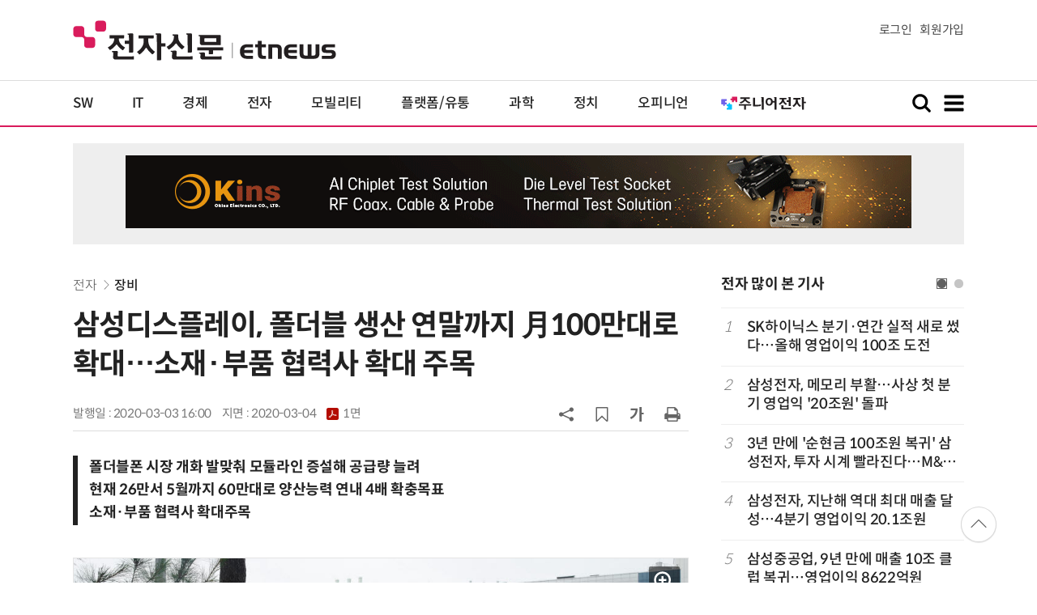

--- FILE ---
content_type: text/html; charset=UTF-8
request_url: https://www.etnews.com/20200303000238
body_size: 54523
content:
<!DOCTYPE html>
<html lang="ko">
<head>
	<meta http-equiv="Content-Type" content="text/html; charset=UTF-8" />
	<meta name="viewport" content="width=device-width">
    <title>삼성디스플레이, 폴더블 생산 연말까지 月100만대로 확대…소재·부품 협력사 확대 주목 - 전자신문</title>
	<link rel="canonical" href="https://www.etnews.com/20200303000238" />
	<link rel="alternate" media="only screen and (max-width: 640px)"  href="https://m.etnews.com/20200303000238">
	<meta http-equiv="Expires" content="-1">
    <meta http-equiv="Pragma" content="no-cache">
    <meta http-equiv="Cache-Control" content="no-cache">
    <meta http-equiv="X-UA-Compatible" content="IE=edge">
	<!--[if IE]><meta http-equiv='X-UA-Compatible' content='IE=edge,chrome=1'><![endif]-->
    <meta name="robots" content="all">
    <meta name="author" content="www.etnews.com">
    <meta name="copyright" content="Copyright &copy; Electronic Times Internet. All Right Reserved.">
    <meta name="keywords" content="전자신문,전자신문인터넷,Etnews,Etnews.com,뉴스,News,속보,방송,연예,통신,SW,바이오,소재,부품,과학,전자,자동차,경제,금융,산업,정책,글로벌,리포트,동영상,갤럭시,디스플레이,삼성디스플레이,삼성전자,스마트폰,유리,투명폴리이미드,투명pi,폴더블,폴더블디스플레이,OLED/QLED,UTG">
    <meta property="fb:app_id" content="1425291491111655">
	<meta name="format-detection" content="telephone=no">
	    <meta property="og:type" content="article" />
    <meta property="og:site_name" content="미래를 보는 창 - 전자신문">
    <meta property="og:url" content="https://www.etnews.com/20200303000238?SNS=00002">
    <meta property="og:image" content="https://img.etnews.com/photonews/2003/1278042_20200303170540_690_0003.jpg" />
	<meta property="og:image:width" content="1000">
    <meta property="og:image:height" content="571">
    <meta property="og:title" content="삼성디스플레이, 폴더블 생산 연말까지 月100만대로 확대…소재·부품 협력사 확대 주목">
    <meta property="og:description" content="삼성디스플레이가 폴더블 디스플레이 생산능력(CAPA)을 올해 말까지 월 100만대 수준으로 확대한다. 생산 능력을 현재보다 4배 가까이 확충, 폴더블 스마트폰 시장 개화에 발맞춰 공급량을 늘린다. 생산 시설 증설에...">
    <meta property="og:category" content="parts">
    <meta property="dable:image" content="https://img.etnews.com/photonews/2003/1278042_20200303141258_447i.jpg">
	<meta property="dable:item_id" content="20200303000238">
	<meta property="dable:author" content="윤건일 기자">
    <meta name="twitter:card" content="summary_large_image">
    <meta name="twitter:url" content="https://www.etnews.com/20200303000238?SNS=00001">
    <meta name="twitter:site" content="@imetnews">
    <meta name="twitter:image:src" content="https://img.etnews.com/photonews/2003/1278042_20200303170540_690_0003.jpg">
    <meta name="twitter:title" content="삼성디스플레이, 폴더블 생산 연말까지 月100만대로 확대…소재·부품 협력사 확대 주목">
    <meta name="twitter:domain" content="etnews.com">
    <meta name="twitter:description" content="삼성디스플레이가 폴더블 디스플레이 생산능력(CAPA)을 올해 말까지 월 100만대 수준으로 확대한다. 생산 능력을 현재보다 4배 가까이 확충, 폴더블 스마트폰 시장 개화에 발맞춰 공급량을 늘린다. 생산 시설 증설에...">
    <meta name="url" content="https://www.etnews.com/20200303000238">
    <meta name="title" content="삼성디스플레이, 폴더블 생산 연말까지 月100만대로 확대…소재·부품 협력사 확대 주목">
    <meta name="description" content="삼성디스플레이가 폴더블 디스플레이 생산능력(CAPA)을 올해 말까지 월 100만대 수준으로 확대한다. 생산 능력을 현재보다 4배 가까이 확충, 폴더블 스마트폰 시장 개화에 발맞춰 공급량을 늘린다. 생산 시설 증설에...">
    <meta name="news_keywords" content="갤럭시,디스플레이,삼성디스플레이,삼성전자,스마트폰,유리,투명폴리이미드,투명pi,폴더블,폴더블디스플레이,OLED/QLED,UTG">
    <meta name="DC.date.issued" content="2020-03-03">
	<!-- aicon  추가-->
	<meta content="20200303000238" property="aicon:item_id">
    <meta property="aicon:image" content="https://img.etnews.com/photonews/2003/1278042_20200303141258_447i.jpg">
	<!-- 아이템 작성자(기자명) (필수) -->
	<meta content="윤건일" property="aicon:author">
	<!-- 아이템 카테고리 -->
	<meta content="전자" property="article:section"> <!-- 메인 카테고리 (필수) -->
	<!-- 아이템 작성일(ISO 8601) (필수) -->
	<meta content="2020-03-03T16:00:00+09:00" property="article:published_time"> <!-- 예(한국시간 오후 1:20) -->
	<script>var ART_CODE = "20200303000238";</script>
	<!-- Google Tag Manager -->
	<script id="et_tm_head">(function(w,d,s,l,i){w[l]=w[l]||[];w[l].push({'gtm.start':
	new Date().getTime(),event:'gtm.js'});var f=d.getElementsByTagName(s)[0],
	j=d.createElement(s),dl=l!='dataLayer'?'&l='+l:'';j.async=true;j.src=
	'https://www.googletagmanager.com/gtm.js?id='+i+dl;f.parentNode.insertBefore(j,f);
	})(window,document,'script','dataLayer','GTM-P8B2ZWL');</script>
	<!-- End Google Tag Manager -->
    <link rel="shortcut icon" href="https://img.etnews.com/2019/mobile_et/images/favicon.png" />
    <link rel="alternate" type="application/rss+xml" title="etnews.com [RSS]" href="http://rss.etnews.com/" />
	<link rel="stylesheet" type="text/css" href="https://img.etnews.com/2024/etnews/css/common.css?1769900272">
    <link rel="stylesheet" type="text/css" href="https://img.etnews.com/2024/etnews/css/view.css?1769900272"/>
    <link rel="stylesheet" type="text/css" href="https://img.etnews.com/2022/etnews/css/slick.css?1769900272"/>
	<script type="text/javascript"> var submenu_code = "";</script>
	<script type="text/javascript" src="https://img.etnews.com/2022/etnews/js/jquery-3.6.0.min.js"></script>
	<script type="text/javascript" src="https://www.etnews.com/static/js/common.js?1769900272" defer="" charset="utf-8"></script>
	<!--[if lt IE 9]>
	<script src="https://img.etnews.com/2016/etnews/js/html5shiv.js"></script>
	<![endif]-->
    <script type="text/javascript" src="https://img.etnews.com/2022/etnews/js/jquery.cookie.js"></script>
	<script type="text/javascript" src="/static/js/article.js?t=1769900272"></script>
	<script type="text/javascript" src="https://img.etnews.com/2022/etnews/js/slick.min.js"></script>
	<script type="text/javascript" src="https://compass.adop.cc/assets/js/adop/adopJ.js?v=14"></script>
	<script type="text/javascript">articleCount('20200303000238', '', '');</script>
	<script type="text/javascript">articleCount2('20200303000238', '', '', '3.16.36.79', 'Mozilla/5.0 (Macintosh; Intel Mac OS X 10_15_7) AppleWebKit/537.36 (KHTML, like Gecko) Chrome/131.0.0.0 Safari/537.36; ClaudeBot/1.0; +claudebot@anthropic.com)', '%2F20200303000238');</script>
	<script type="text/javascript"> $(function(){ getRelated('20200303000238'); }); </script>
	<script type="text/javascript" src="//send.mci1.co.kr/delivery/js/31681456/23055687568" async></script>
	<script type="text/javascript">
		document.querySelector('meta[name=referrer]');
	</script>
	<!-- Dable 스크립트 시작 / 문의 media@dable.io -->
	<script>
	(function(d,a,b,l,e,_) { d[b]=d[b]||function(){(d[b].q=d[b].q||[]).push(arguments)};e=a.createElement(l); e.async=1;e.charset='utf-8';e.src='//static.dable.io/dist/plugin.min.js'; _=a.getElementsByTagName(l)[0];_.parentNode.insertBefore(e,_); })(window,document,'dable','script'); dable('setService', 'etnews.com'); dable('sendLogOnce'); 
	</script>
	<!-- Dable 스크립트 종료 / 문의 media@dable.io -->

</head>
<body>
	<!-- Google Tag Manager (noscript) -->
	<noscript><iframe id="et_tm_body" src="https://www.googletagmanager.com/ns.html?id=GTM-P8B2ZWL" height="0" width="0" style="display:none;visibility:hidden"></iframe></noscript>
	<!-- End Google Tag Manager (noscript) -->
	<!-- 동영상ad -->
	<script src="//ad.doorigo.co.kr/cgi-bin/PelicanC.dll?impr?pageid=0Hvd&out=copy"></script>
  <!-- 헤더 부분 : 시작 -->
	<header>
      <div class="nav_head">
        <div class="wrap">
          <h1 class="logo"><a href="https://www.etnews.com" title="전자신문"><img src="https://img.etnews.com/2024/etnews/images/logo_etnews.svg"></a></h1>
          <div class="nav_member">
            <a href="https://member.etnews.com/member/login.html?return_url=https://www.etnews.com">로그인</a><a href="https://member.etnews.com/member/join_index.html">회원가입</a>
          </div>
        </div>
      </div>
			
      <nav>
        <div class="wrap">
          <h1 class="logo_scroll"><a href="https://www.etnews.com" title="전자신문"><img src="https://img.etnews.com/2024/etnews/images/logo_et.svg"></a></h1>
		  <div class="nav_article_title" id="scroll_title"></div>
          <ul class="nav" id="scroll_nav">
            <li><a href="https://www.etnews.com/news/section.html?id1=04">SW</a></li>
            <li><a href="https://www.etnews.com/news/section.html?id1=03">IT</a></li>
            <li><a href="https://www.etnews.com/news/section.html?id1=02">경제</a></li>
            <li><a href="https://www.etnews.com/news/section.html?id1=06">전자</a></li>
            <li><a href="https://www.etnews.com/news/section.html?id1=17">모빌리티</a></li>
            <li><a href="https://www.etnews.com/news/section.html?id1=60">플랫폼/유통</a></li>
   		    <li><a href="https://www.etnews.com/news/section.html?id1=20">과학</a></li>
            <li><a href="https://www.etnews.com/news/section.html?id1=22">정치</a></li>
            <li><a href="https://www.etnews.com/news/opinion.html">오피니언</a></li>
			<li class="outlink"><a href="https://jr.etnews.com/" target="_blank"><img src="https://img.etnews.com/2024/junior/images/logo_jr_menu.svg"></a></li>
          </ul>
          <div class="search_and_fullmenu">
            <div class="fullmenu_button">
              <a href="javascript:void(0)" class="search_show" id="search_show">
                <img class="search_btn search_show" src="https://img.etnews.com/2024/etnews/images/search.svg" alt="검색창 열기">
              </a>
              <a href="javascript:void(0)" class="search_hide" id="search_hide">
                <img class="close_btn2 search_hide" src="https://img.etnews.com/2024/etnews/images/remove.svg" alt="전체 메뉴 닫기">
              </a>
            </div>

            <div class="fullmenu_button">
              <a href="javascript:void(0)" class="menu_show" id="menu_show">
                <img class="fullmenu_btn menu_show" src="https://img.etnews.com/2024/etnews/images/reorder.svg" alt="전체 메뉴 열기">
              </a>
              <a href="javascript:void(0)" class="menu_hide" id="menu_hide">
                <img class="close_btn menu_hide" src="https://img.etnews.com/2024/etnews/images/remove.svg" alt="전체 메뉴 닫기">
              </a>
            </div>

          </div>
        </div>
      </nav>

      <!-- 검색박스 -->
      <section class="search_wrap">
        <div class="searchbox">
          <form action="https://search.etnews.com/etnews/search.html" method="get">
            <input type="search" required="" class="searchbox-input" name="kwd" id="search_kwd" placeholder="검색어를 입력하세요">
            <input type="submit" value="" class="searchbox-submit">
          </form>
        </div>
      </section>
      <!-- //검색박스 -->

      <!-- 전체메뉴박스 -->
      <section class="fullmenu_wrap">
        <nav class="fullmenu_nav">
          <div class="fullmenu">
			<ul>
				<li class="title"><a href="https://news.etnews.com" target="_blank">뉴스</a></li>
			    <li><a href="https://www.etnews.com/news/section.html">속보</a></li>
			    <li><a href="https://www.etnews.com/news/section.html?id1=04">SW</a></li>
			    <li><a href="https://www.etnews.com/news/section.html?id1=03">IT</a></li>
			    <li><a href="https://www.etnews.com/news/section.html?id1=02">경제</a></li>
			    <li><a href="https://www.etnews.com/news/section.html?id1=06">전자</a></li>
			    <li><a href="https://www.etnews.com/news/section.html?id1=17">모빌리티</a></li>
			    <li><a href="https://www.etnews.com/news/section.html?id1=60">플랫폼/유통</a></li>
			    <li><a href="https://www.etnews.com/news/section.html?id1=20">과학</a></li>
			</ul>
			<ul>
				<li class="title">&nbsp;</li>
			    <li><a href="https://www.etnews.com/news/section.html?id1=22">정치</a></li>
			    <li><a href="https://www.etnews.com/news/opinion.html">오피니언</a></li>
			    <li><a href="https://www.etnews.com/news/section.html?id1=12">국제</a></li>
			    <li><a href="https://www.etnews.com/news/section.html?id1=25">전국</a></li>
			    <li><a href="https://www.etnews.com/news/section.html?id1=15">스포츠</a></li>
			    <li><a href="https://www.etnews.com/news/series.html?id=1">특집</a></li>
			    <li><a href="https://www.etnews.com/news/series.html?id=3">연재</a></li>
			</ul>
			<ul>
				<li class="title">라이프</li>
				<li><a href="https://www.etnews.com/news/section.html?id1=09&id2=091">연예</a></li>
				<li><a href="https://www.etnews.com/news/section.html?id1=09&id2=996">포토</a></li>
				<li><a href="https://www.etnews.com/news/section.html?id1=09&id2=096">공연전시</a></li>
				<li><a href="https://www.etnews.com/news/section.html?id1=09&id2=992">생활문화</a></li>
				<li><a href="https://www.etnews.com/news/section.html?id1=09&id2=093">여행/레저</a></li>
			</ul>
			<ul>
				<li class="title">비주얼IT</li>
				<li><a href="https://www.etnews.com/news/issue_analysis.html">이슈플러스</a></li>
				<li><a href="https://www.etnews.com/news/aistudio.html">AI 스튜디오</a></li>
				<li><a href="https://www.etnews.com/news/etstudio.html">Hot 영상</a></li>
				<li><a href="https://www.etnews.com/news/photonews.html">뷰포인트</a></li>
				<li><a href="https://www.etnews.com/stats/list_stats.html">인포그래픽</a></li>
			</ul>
			<ul>
				<li class="title">부가서비스</li>
				<li><a href="https://conference.etnews.com/" target="_blank">Conference</a></li>
				<li><a href="https://www.allshowtv.com/" target="_blank">allshowTV</a></li>
				<li><a href="https://www.etnews.com/ict" target="_blank">시사용어</a></li>
				<li><a href="https://pdf.etnews.com/" target="_blank">PDF서비스</a></li>
			</ul>
			<ul class="scrap_menu_ul">
				<li class="title">서비스안내</li>
				<li><a href="https://info.etnews.com/sub_2_1.html" target="_blank" title="새창으로">신문구독신청</a></li>
				<li><a href="https://info.etnews.com/sub_2_2.html">콘텐츠구매</a></li>
				<li><a href="http://leadersedition.etnews.com/intro/info.aspx" target="_blank" title="새창으로">초판서비스</a></li>
				<li class="title">회원서비스</li>
				<li><a href="https://www.etnews.com/pages/bookmark.html" title="내 스크랩으로 이동">내 스크랩</a></li>
			</ul>
			<ul>
				<li class="title">이용안내</li>
			    <li><a href="https://info.etnews.com/sub_3_1_1.html" target="_blank">지면광고안내</a></li>
			    <li><a href="https://info.etnews.com/sub_3_2.html" target="_blank">행사문의</a></li>
			    <li><a href="https://info.etnews.com/sub_3_3.html" target="_blank">통합마케팅 상품 안내</a></li>
			    <li><a href="https://info.etnews.com/sub_3_4.html" target="_blank">이용약관</a></li>
			    <li><a href="https://info.etnews.com/sub_3_5.html" target="_blank">개인정보취급방침</a></li>
			    <li><a href="https://info.etnews.com/sub_3_6.html" target="_blank">고충처리</a></li>
			</ul>
			<ul>
				<li class="title">회사소개</li>
			    <li><a href="https://info.etnews.com/sub_1_1_1.html" target="_blank">전자신문</a></li>
			    <li><a href="https://info.etnews.com/sub_1_2.html" target="_blank">전자신문인터넷</a></li>
			    <li><a href="https://info.etnews.com/sub_1_3_2.html" target="_blank">연혁</a></li>
			    <li><a href="https://info.etnews.com/sub_1_4.html" target="_blank">CI소개</a></li>
			    <li><a href="https://info.etnews.com/sub_1_5.html" target="_blank">회사위치</a></li>
			</ul>          </div>
        </nav>
      </section>
       <!-- //전체메뉴박스 -->
	  <div class="progress-container">
		<div class="progress-bar" id="pageBar"></div>
	  </div>
    </header>
  <!-- 헤더 부분 : 끝 -->
  <!-- 여기부터 콘텐츠 부분 1213-->
	<div class="ad_article_top_full">
			<iframe width="970" height="90" src="https://www.etnews.com/tools/refresh_script.html?duration=30&src=%2F%2Fyellow.contentsfeed.com%2FRealMedia%2Fads%2Fadstream_jx.ads%2Fetnews.com%2Fdetail%40Top2" scrolling="no"></iframe>
	</div>
  <main>
    <div class="wrap flex">

      <!-- col_left -->
      <div class="col_left">
        <article itemtype="http://schema.org/Article">
          <div class="article_header" >
            <div class="breadcrumb">
              <a href="/news/section.html?id1=06">전자</a>		              <a href="/news/section.html?id1=06&id2=061">장비</a>					</div>
            <h2 id="article_title_h2" itemtype="headline">삼성디스플레이, 폴더블 생산 연말까지 月100만대로 확대…소재·부품 협력사 확대 주목</h2>
            <div class="timewrap">
              <div class="time">
                <time>발행일 : 2020-03-03 16:00</time>
				<time>지면 : <a href="https://pdf.etnews.com/pdf_today.html?ymd=20200304#p1" title="2020-03-04자 PDF 보기" target="_blank">2020-03-04 <span>1면</span></a></time>
              </div>
              <!-- acc_nav -->
              <div class="acc_nav">
                <div class="acc_nav_btn btn_sns">
                  <img src="https://img.etnews.com/2024/etnews/images/share.svg">
                </div>

                <!-- dropdown::SNS -->
                <div class="dropdown" id="bt_share_sns">
                  <strong>공유하기</strong>
				  <button class="dropdown_close"><img src="https://img.etnews.com/2024/etnews/images/remove_thin.svg"></button>
				  <a href="javascript:void(0);" onclick="window.open('https://www.facebook.com/sharer.php?u=https%3A%2F%2Fwww.etnews.com%2F20200303000238%3FSNS%3D00002','fbwin','width=1000,height=500'); return false;" title="페이스북 공유하기">
                    <span><img src="https://img.etnews.com/2024/etnews/images/sns_facebook.svg"></span>
                    <p>페이스북</p>
                  </a>
                  <a href="https://www.etnews.com/tools/redirect_sns.html?p=twitter&pos=2&url=https%3A%2F%2Fwww.etnews.com%2F20200303000238%3FSNS%3D00001&text=%EC%82%BC%EC%84%B1%EB%94%94%EC%8A%A4%ED%94%8C%EB%A0%88%EC%9D%B4%2C+%ED%8F%B4%EB%8D%94%EB%B8%94+%EC%83%9D%EC%82%B0+%EC%97%B0%EB%A7%90%EA%B9%8C%EC%A7%80+%E6%9C%88100%EB%A7%8C%EB%8C%80%EB%A1%9C+%ED%99%95%EB%8C%80%E2%80%A6%EC%86%8C%EC%9E%AC%C2%B7%EB%B6%80%ED%92%88+%ED%98%91%EB%A0%A5%EC%82%AC+%ED%99%95%EB%8C%80+%EC%A3%BC%EB%AA%A9"  title="X 공유하기" class="share_twitter" target="_blank">
                    <span><img src="https://img.etnews.com/2024/etnews/images/sns_x.svg"></span>
                    <p>X(트위터)</p>
                  </a>
                  <a href="javascript:void(0);" onclick="login_chk('https://www.etnews.com/20200303000238')" title="메일 보내기">
                    <span><img src="https://img.etnews.com/2024/etnews/images/sns_email.svg"></span>
                    <p>메일</p>
                  </a>
                  <a href="javascript:void(0);" title="URL 복사하기" id="btn_url_copy">
                    <span><img src="https://img.etnews.com/2024/etnews/images/sns_url.svg"></span>
                    <p>URL 복사</p>
                  </a>
				  <input type="hidden" name="copy_article_url" id="cp_url" value="https://www.etnews.com/20200303000238">
                </div>
                 <!-- //dropdown::SNS -->

                <div class="acc_nav_btn"><button class="btn_bookmark" data-id="20200303000238" title="스크랩"><img src="https://img.etnews.com/2024/etnews/images/bookmark.svg"></button></div>
                <div class="acc_nav_btn btn_ga">
                  <img src="https://img.etnews.com/2024/etnews/images/ga.svg">
                </div>
                 <!-- dropdown::글자크기 -->
                <div class="dropdown" id="bt_font_size">
                  <strong>글자크기 설정</strong>
				  <button class="dropdown_close"><img src="https://img.etnews.com/2024/etnews/images/remove_thin.svg"></button>
                  <a href="javascript:void(0);" onclick="changeFontSize('dec'); return false;" title="글자 작게" class="fs_small">
                    <span>가</span>
                    <p>작게</p>
                  </a>
				  <a href="javascript:void(0);" onclick="changeFontSize('default'); return false;" title="글자 보통" class="fs_default">
				    <span>가</span>
				    <p>보통</p>
				  </a>
                  <a href="javascript:void(0);" onclick="changeFontSize('inc'); return false;" title="글자 크게" class="fs_big">
                    <span>가</span>
                    <p>크게</p>
                  </a>
                </div>
                <!-- //dropdown::글자크기 -->

                <div class="acc_nav_btn"><a href="javascript:void(0);" onclick="print()" title="인쇄하기" class="news_print"><img src="https://img.etnews.com/2024/etnews/images/print.svg"></a></div>
              </div>
              <!-- //acc_nav -->
            </div>
          </div>

		  <h3>폴더블폰 시장 개화 발맞춰 모듈라인 증설해 공급량 늘려<br>현재 26만서 5월까지 60만대로 양산능력 연내 4배 확충목표<br>소재·부품 협력사 확대주목</h3>
          <div class="article_body " itemprop="articleBody" id="articleBody">
<figure class="article_image"><a href="/tools/image_popup.html?v=[base64]" border="0" target="_blank" alt="새창 이미지확대보기"><img  src="https://img.etnews.com/photonews/2003/1278042_20200303170540_690_0003.jpg" alt="삼성디스플레이 아산캠퍼스 전경." style="cursor:pointer;" itemprop="image" /></a><figcaption class="caption">삼성디스플레이 아산캠퍼스 전경.</figcaption></figure>
<p>삼성디스플레이가 폴더블 디스플레이 생산능력(CAPA)을 올해 말까지 월 100만대 수준으로 확대한다. 생산 능력을 현재보다 4배 가까이 확충, 폴더블 스마트폰 시장 개화에 발맞춰 공급량을 늘린다. 생산 시설 증설에 따라 폴더블 디스플레이에 들어가는 중요 소재&middot;부품 공급사도 추가 선정 가능성이 있어 업계의 관심이 쏠리고 있다.<br />
<br />
3일 업계에 따르면 삼성디스플레이는 현재 월 26만대 수준인 폴더블 디스플레이 생산 능력을 5월까지 60만대 규모로 확대할 계획이다. 베트남 모듈 공장 중심으로 증설을 단행, 양산 능력을 확충한다. 또 올 하반기에도 증설을 이어 갈 방침인 것으로 알려졌다.<br />
<br />
업계 관계자는 &ldquo;램프업과 추가 증설을 통해 올해 말까지 월 생산 능력을 100만대 규모까지 갖출 계획으로 안다&rdquo;고 전했다.<br />
<br />
실제 디스플레이 장비업체 필옵틱스의 공시에 따르면 5월 말과 7월 말까지 각각 162억7000만원, 69억원 규모의 장비 공급이 예정돼 삼성디스플레이 증설 일정과 거의 일치한다. 필옵틱스는 폴더블 디스플레이 제작에 필수인 커팅 장비를 삼성디스플레이에 유일하게 공급하는 회사다.<br />
<br />
삼성디스플레이가 폴더블 디스플레이 생산 능력을 확대하는 건 모회사이자 핵심 고객사인 삼성전자의 폴더블 스마트폰 사업 때문이다.<br />
<br />
삼성전자는 올 상반기에 출시한 갤럭시플립Z에 이어 하반기에도 또 다른 신형 폴더블 스마트폰을 판매할 계획이다. 지난해 1개 모델에서 올해 2개 모델로 제품 수가 늘어나는 만큼 디스플레이 생산 능력도 커져야 한다. 유기발광다이오드(OLED) 패널이 아닌 모듈 라인을 증설하는 건 폴더블 디스플레이 생산 능력이 모듈과 밀접하기 때문이다.<br />
<br />
폴더블 OLED 패널은 일반 플렉시블 OLED의 제조 과정과 거의 같다. 다만 후공정인 모듈 제조 단계에서 폴더블 디스플레이에 맞게 부품과 소재들을 부착, 조립하는 과정이 다르다. 삼성디스플레이의 플렉시블 OLED 가동은 현재 여유가 있어 모듈 라인에 투자를 집중하는 것으로 알려졌다.<br />
<br />
삼성디스플레이는 삼성전자뿐만 아니라 다른 스마트폰 제조사에도 폴더블 디스플레이를 공급하기 위해 증설에 속도를 내고 있다. 세계 스마트폰 시장이 정체된 상황에서 폴더블 스마트폰이 차세대 먹거리로 떠오르면서 시장 선점을 위해 증설에 나서고 있다는 것이다.<br />
<br />
또 다른 업체 관계자는 &ldquo;삼성디스플레이가 몇 곳의 중국 스마트폰 업체로부터 의뢰를 받아 폴더블 디스플레이 개발을 진행하고 있는 것으로 안다&rdquo;며 예의주시했다.
</p>
<figure class="article_image"><a href="/tools/image_popup.html?v=[base64]" border="0" target="_blank" alt="새창 이미지확대보기"><img  src="https://img.etnews.com/photonews/2003/1278042_20200303170540_690_0002.jpg" alt="삼성전자 폴더블폰 갤럭시Z 플립" style="cursor:pointer;" itemprop="image" /></a><figcaption class="caption">삼성전자 폴더블폰 갤럭시Z 플립</figcaption></figure>
<p>삼성디스플레이 증설 투자가 후방산업계에 미칠 영향에도 관심이 쏠린다. 폴더블 디스플레이 증설은 더 많은 소재와 부품이 필요, 관련 업계에는 기회다. 수요가 늘고 시장이 열리는 효과가 생기기 때문이다.<br />
<br />
핵심 소재이자 가장 중요한 부품은 &#39;커버윈도&#39;다. 커버윈도는 외부 충격으로부터 디스플레이를 보호하는 부품이다. 기존 스마트폰에서는 강화유리가 커버윈도로 쓰였지만 접었다 펴야 하는 폴더블 스마트폰 특성상 신소재가 필요하고, 이 때문에 나온 것이 투명 폴리이미드(PI)와 초박막유리(UTG)다.<br />
<br />
삼성전자는 첫 폴더블 스마트폰 갤럭시폴드에는 일본 스미토모의 투명 PI를 사용했다. 두 번째 폴더블폰 갤럭시Z플립에는 독일 쇼트 유리에 국내 도우인시스가 가공한 UTG를 썼다. 투명PI와 UTG 모두 1개 회사가 제조&middot;공급하는 상황이어서 삼성디스플레이는 공급망도 확충해야 한다.<br />
<br />
<span id='newsroom_etview_promotion' class='ad_newsroom1234'></span><br />
업계 관계자는 &ldquo;삼성디스플레이 수요 확대를 예상하고 관련 기업들이 투명 PI나 유리가공 사업을 준비하고 있다&rdquo;면서 &ldquo;조만간 하반기 모델에 대한 공급사가 결정될 예정이어서 업체 간 희비가 엇갈릴 것&rdquo;이라고 말했다.
</p>
<figure class="article_image"><a href="/tools/image_popup.html?v=[base64]" border="0" target="_blank" alt="새창 이미지확대보기"><img  src="https://img.etnews.com/photonews/2003/1278042_20200303170540_690_0001.jpg" alt="삼성디스플레이가 상표 출원한 UTG 브랜드." style="cursor:pointer;" itemprop="image" /></a><figcaption class="caption">삼성디스플레이가 상표 출원한 UTG 브랜드.</figcaption></figure>
<p>윤건일기자 benyun@etnews.com
</p>

		  </div>
            <div class="related_wrap">
              <h3>관련 기사</h3>
              <ul class="related">
                <li><a href="/20200302000292">삼성전자 구미사업장, 4번째 확진자... 휴대폰 연구개발 인력</a></li>
                <li><a href="/20200216000020">삼성전자, 애플 심장부 실리콘밸리에서 '5G·폴더블' 혁신 전파</a></li>

              </ul>
            </div>

            <!-- 해시태그 -->
            <div class="hashtag">
<a href="/news/tag_list.html?id=7389">갤럭시</a><a href="/news/tag_list.html?id=528">디스플레이</a><a href="/news/tag_list.html?id=31262">삼성디스플레이</a><a href="/news/tag_list.html?id=5">삼성전자</a><a href="/news/tag_list.html?id=131">스마트폰</a><a href="/news/tag_list.html?id=12273">유리</a><a href="/news/tag_list.html?id=159036">투명폴리이미드</a><a href="/news/tag_list.html?id=159047">투명pi</a><a href="/news/tag_list.html?id=70945">폴더블</a><a href="/news/tag_list.html?id=159718">폴더블디스플레이</a><a href="/news/tag_list.html?id=243688">OLED/QLED</a><a href="/news/tag_list.html?id=248452">UTG</a>            </div>
            <!-- //해시태그 -->
			<!--- 연관기사  -->
			<div id="layerRelated"></div>
			<!--- //연관기사 -->
        </article>
        <!-- 기자 -->
        <div class="reporter_info">
          <ul>
            <li>
              <figure>
                <img src="https://img.etnews.com/news/reporter/2024/07/09/cms_temp_reporter_09124213180165.png" alt="기자 이미지">
              </figure>
              <div class="text">
                <strong>윤건일 기자<a href="/news/reporter_list.html?id=219">기사 더보기<span class="more_gt"><img src="https://img.etnews.com/2024/etnews/images/gt_regular.svg"></span></a></strong>
			<p class="related"><a href="/20260130000050">아이엘, 리튬메탈 '덴드라이트 억제' 특허 등록</a></p>

              </div>
            </li>
          </ul>
        </div>
		<!-- 기자 -->
		<div id="AnyMindavs" style="padding-bottom:40px;"></div>
		<div class="ad_text">
			<ul class="related_news">
				<li><script type="text/javascript" src="https://yellow.contentsfeed.com/RealMedia/ads/adstream_jx.ads/etnews.com/HotContents@x01" ></script></li>
				<li><script type="text/javascript" src="https://yellow.contentsfeed.com/RealMedia/ads/adstream_jx.ads/etnews.com/HotContents@x02" ></script></li>
				<li><script type="text/javascript" src="https://yellow.contentsfeed.com/RealMedia/ads/adstream_jx.ads/etnews.com/HotContents@x03" ></script></li>
			</ul>
		</div>		<div class="ad_300x250">
			<script src="https://media.adpnut.com/cgi-bin/PelicanC.dll?impr?pageid=01kr&out=script"></script>
		</div>
		<div class="ad_300x250">
			<script src="https://media.adpnut.com/cgi-bin/PelicanC.dll?impr?pageid=01kq&out=script"></script>
		</div>
		<!-- 컨퍼런스 광고 2줄-->
		<div class="ad_text">
			<ul >
				<li><script type="text/javascript" src="https://yellow.contentsfeed.com/RealMedia/ads/adstream_jx.ads/etnews.com/detail@x60" ></script></li>
				<li><script type="text/javascript" src="https://yellow.contentsfeed.com/RealMedia/ads/adstream_jx.ads/etnews.com/detail@x61" ></script></li>
			</ul>
		</div>
		<!-- 컨퍼런스 광고 2줄-->
	<div class="clearfix" id="banner_hns"><!-- HNS 에이치엔에스커뮤니케이션-->
		<div class="ad_300x250">		
			<ins class='adsbyadop' _adop_zon = '9cada4ff-ac10-408d-9ee4-9d3c47214b37' _adop_type = 're' style='display:inline-block;width:300px;height:250px;' _page_url=''></ins>
		</div>
		<div class="ad_300x250">
			<ins class='adsbyadop' _adop_zon = '2782b303-7d46-4f62-bf1c-d8194d4d9ad2' _adop_type = 're' style='display:inline-block;width:300px;height:250px;' _page_url=''></ins>
		</div>
	</div>		<script src="//ad.doorigo.co.kr/cgi-bin/PelicanC.dll?impr?pageid=0F2V&out=script"></script>	<div class="clearfix" style="margin-top:40px">
		<div class="ad_300x250">
			<iframe width="300" height="250" src="//ad.ad4989.co.kr/cgi-bin/PelicanC.dll?impr?pageid=0GTY&out=iframe" allowTransparency = "true" marginwidth="0" marginheight="0" hspace="0" vspace="0" frameborder="0" scrolling="no" sandbox="allow-same-origin allow-scripts allow-forms allow-top-navigation allow-popups allow-modals allow-top-navigation-by-user-activation allow-popups-to-escape-sandbox"></iframe>
		</div>
		<div class="ad_300x250">
			<iframe width="300" height="250" src="//ad.ad4989.co.kr/cgi-bin/PelicanC.dll?impr?pageid=0GTZ&out=iframe" allowTransparency = "true" marginwidth="0" marginheight="0" hspace="0" vspace="0" frameborder="0" scrolling="no" sandbox="allow-same-origin allow-scripts allow-forms allow-top-navigation allow-popups allow-modals allow-top-navigation-by-user-activation allow-popups-to-escape-sandbox"></iframe>
		</div>
	</div>
	  <!-- 전자신문 댓글시스템 가져오기-->

	  </div>
      <!-- //col_left -->
      <!-- //aside_wrap -->
      <div class="aside_wrap">

        <!-- topnews -->
        <aside class="topnews">
          <h3>전자 많이 본 기사</h3>
          <!-- slider -->
          <div class="slider">
            <ul class="single-item" id="topnews">
              <li class="active">
                <ol>
                  <li><i>1</i><a href="https://www.etnews.com/20260128000425">SK하이닉스 분기·연간 실적 새로 썼다…올해 영업이익 100조 도전</a></li>
                  <li><i>2</i><a href="https://www.etnews.com/20260129000268">삼성전자, 메모리 부활…사상 첫 분기 영업익 '20조원' 돌파</a></li>
                  <li><i>3</i><a href="https://www.etnews.com/20260130000299">3년 만에 '순현금 100조원 복귀' 삼성전자, 투자 시계 빨라진다…M&A도 탄력</a></li>
                  <li><i>4</i><a href="https://www.etnews.com/20260129000055">삼성전자, 지난해 역대 최대 매출 달성…4분기 영업이익 20.1조원</a></li>
                  <li><i>5</i><a href="https://www.etnews.com/20260130000316">삼성중공업, 9년 만에 매출 10조 클럽 복귀…영업이익 8622억원</a></li>
                </ol>
              </li>
              <li class="active">
                <ol>                  <li><i>6</i><a href="https://www.etnews.com/20260129000139">로보티즈, 로봇 핸드 공식 출시…“눈 감고도 물건 집는다”</a></li>
                  <li><i>7</i><a href="https://www.etnews.com/20260128000249">메모리 품귀에 GPU 보드 파트너도 “생존 어렵다” 곡소리</a></li>
                  <li><i>8</i><a href="https://www.etnews.com/20260128000251">중국 독주 ESS 배터리…삼성SDI·LG엔솔 합쳐도 4%</a></li>
                  <li><i>9</i><a href="https://www.etnews.com/20260130000318">[컨콜] LG전자 “홈로봇은 가전의 진화, 가사노동 획기적으로 줄일 것</a></li>
                  <li><i>10</i><a href="https://www.etnews.com/20260128000050">LGD, 2025년 4분기 영업이익 1685억원…“4년만 연간 흑자 전환”</a></li>
                </ol>
              </li>
              
            </ul>
            <script type="text/javascript">
              $(document).ready(function(){ $('#topnews').slick({	arrows:false,dots: true, autoplay: false, infinite: true, autoplaySpeed:5000, cssEase: 'linear'});});
            </script>
          </div>
          <!-- //slider -->
        </aside>
        <!-- //topnews -->
			<!-- 주요행사 -->
            <aside class="event">
              <h3><a href="https://conference.etnews.com" target="_blank">주요 행사 <span class="more_gt">&#10095;</span></a></h3>
              <!-- slider -->
              <div class="slider">
                <ul class="single-item" id="event">
                  <li class="active">
                    <a href="https://conference.etnews.com/conf_info.html?uid=464" target="_blank">
                      <figure>
                        <img src="https://img.etnews.com/photo_main/conference/2026/01/26/cms_conference_list_26110822375144.jpg" alt="주요행사 이미지">
                      </figure>
                      <div class="text">
                        <strong>`n8n`, 나의 첫 번째 업무 자동화 AI 파트너 - 칼퇴 가능한 노코드 자동화 실전 워크숍</strong>
                      </div>
                    </a>
                  </li>
                  <li class="active">
                    <a href="https://www.sek.co.kr/2026/security" target="_blank">
                      <figure>
                        <img src="https://img.etnews.com/photo_main/conference/2026/01/19/cms_conference_list_19152849641056.png" alt="주요행사 이미지">
                      </figure>
                      <div class="text">
                        <strong>시큐리티 메가비전 2026(Security MEGAVISION 2026</strong>
                      </div>
                    </a>
                  </li>
                  <li class="active">
                    <a href="https://conference.etnews.com/conf_info.html?uid=466" target="_blank">
                      <figure>
                        <img src="https://img.etnews.com/photo_main/conference/2026/01/02/cms_conference_list_02172437348063.jpg" alt="주요행사 이미지">
                      </figure>
                      <div class="text">
                        <strong>노코드 Dify와 MCP로 구현하는 AI 에이전트 업무 자동화 1-day 워크숍</strong>
                      </div>
                    </a>
                  </li>
                  <li class="active">
                    <a href="" target="_blank">
                      <figure>
                        <img src="https://img.etnews.com/photo_main/conference/2026/01/25/cms_conference_list_25234351653076.jpg" alt="주요행사 이미지">
                      </figure>
                      <div class="text">
                        <strong>AI 시대, 2026 글로벌 HR 트렌드와 전략적 대응 방안</strong>
                      </div>
                    </a>
                  </li>
                  <li class="active">
                    <a href="https://conference.etnews.com/conf_info.html?uid=467" target="_blank">
                      <figure>
                        <img src="https://img.etnews.com/photo_main/conference/2026/01/07/cms_conference_list_07101818869195.jpg" alt="주요행사 이미지">
                      </figure>
                      <div class="text">
                        <strong>코딩 몰라도 OK! ‘바이브 코딩’으로 웹/앱 제작 워크숍(초급반/중급반) with Cursor + n8n</strong>
                      </div>
                    </a>
                  </li>
                  <li class="active">
                    <a href="https://www.ciosummit.co.kr/" target="_blank">
                      <figure>
                        <img src="https://img.etnews.com/photo_main/conference/2025/12/08/cms_conference_list_08100105362329.png" alt="주요행사 이미지">
                      </figure>
                      <div class="text">
                        <strong>CIO Summit 2026</strong>
                      </div>
                    </a>
                  </li>
                  <li class="active">
                    <a href="https://conference.etnews.com/conf_info.html?uid=469" target="_blank">
                      <figure>
                        <img src="https://img.etnews.com/photo_main/conference/2026/01/29/cms_conference_list_29110944220249.jpg" alt="주요행사 이미지">
                      </figure>
                      <div class="text">
                        <strong>AI 커머스 아키텍처 컨퍼런스 2026</strong>
                      </div>
                    </a>
                  </li>
                  <li class="active">
                    <a href="https://www.sek.co.kr/2026/psm27" target="_blank">
                      <figure>
                        <img src="https://img.etnews.com/photo_main/conference/2026/01/22/cms_conference_list_22151611461129.jpg" alt="주요행사 이미지">
                      </figure>
                      <div class="text">
                        <strong>제27회 공공솔루션마켓</strong>
                      </div>
                    </a>
                  </li>
                </ul>
                <script type="text/javascript">
                  $(document).ready(function(){ $('#event').slick({	arrows:false,dots: true, autoplay: true, infinite: true, autoplaySpeed:5000, cssEase: 'linear'});});
                </script>
              </div>
              <!-- //slider -->
              
            </aside>

            <!-- //주요행사 -->

        <!-- 비즈플러스 -->
        <aside class="mostview">
          <h3>BIZPLUS</h3>
          <ul class="text_list">
            
			<li>
              <div class="text">
                <strong><a href="https://www.etnews.com/20260119000054">AI가 결정권을 갖는 시대, 기업의 생존전략은?… 'AI 커머스 아키텍처 컨퍼런스 2026' 2월 4일 개최</a></strong>
              </div>
            </li>
		  </ul>
        </aside>
        <!-- //비즈플러스 -->
	  <aside class="ad_300x600">
		<iframe width="300" height="600" src="https://www.etnews.com/tools/refresh_script.html?refresh=true&amp;src=%2F%2Fyellow.contentsfeed.com%2FRealMedia%2Fads%2Fadstream_jx.ads%2Fetnews.com%2Fdetail%40Right2" frameborder="0" marginwidth="0" marginheight="0" scrolling="no"></iframe>
      </aside>
             <!-- HOT영상2 -->
            <aside class="shortform2">
              <h3><a href="https://www.etnews.com/news/etstudio.html">HOT 영상 <span class="more_gt">&#10095;</span></a></h3>
              <!-- slider -->
              <div class="slider">
                <ul class="single-item" id="shortform2">
                  <li class="active">
                    <a href="https://www.etnews.com/20260129000436">
                      <figure>
                        <img src="https://img.etnews.com/news/article/2026/01/29/news-p.v1.20260129.2a9cff14cf834cd6824e6c2beed1e327_T1.jpg" alt="주요행사 이미지">
                      </figure>
                      <div class="text">
                        <strong>“폭설 속 삽질 끝?”…영하 25도, 20시간 눈 치우는 '제설 로봇' 등장</strong>
                      </div>
                    </a>
                  </li>
                  <li class="active">
                    <a href="https://www.etnews.com/20260129000331">
                      <figure>
                        <img src="https://img.etnews.com/news/article/2026/01/29/news-p.v1.20260129.a7e6c2e9bb7a4f3dbfea68d4dd6aee34_T1.png" alt="주요행사 이미지">
                      </figure>
                      <div class="text">
                        <strong>술 취한 아버지, 6살 아들을 24m 높이 창문서 내려보냈다</strong>
                      </div>
                    </a>
                  </li>
                  <li class="active">
                    <a href="https://www.etnews.com/20260128000312">
                      <figure>
                        <img src="https://img.etnews.com/news/article/2026/01/28/news-p.v1.20260128.4ac9e9c2f3504cc797a78a977f188c17_T1.jpg" alt="주요행사 이미지">
                      </figure>
                      <div class="text">
                        <strong>사람 동작 1천 시간 학습…엉덩이·발까지 쓰는 로봇</strong>
                      </div>
                    </a>
                  </li>
                  <li class="active">
                    <a href="https://www.etnews.com/20260128000473">
                      <figure>
                        <img src="https://img.etnews.com/news/article/2026/01/28/news-p.v1.20260128.025c2e1c8eee423e92a3e6dd16a833e6_T1.jpg" alt="주요행사 이미지">
                      </figure>
                      <div class="text">
                        <strong>“용접부터 코딩까지 직접… 현실판 토니 스타크가 만든 '아이언맨 슈트'</strong>
                      </div>
                    </a>
                  </li>
                </ul>
                <script type="text/javascript">
                  $(document).ready(function(){ $('#shortform2').slick({	arrows:false,dots: true, autoplay: true, infinite: true, autoplaySpeed:5000, cssEase: 'linear'});});
                </script>
              </div>
              <!-- //slider -->
            </aside>
            <!-- //HOT영상2 -->

		<aside class="ad_300x250">
			<ins class="adsbyaiinad" data-aiinad-inv="23086344105"></ins>
		</aside>
		<aside class="ad_300x250" id="banner_hns_right">
			<ins class='adsbyadop' _adop_zon = 'f353bfb7-8001-4beb-b894-d382d723c423' _adop_type = 're' style='display:inline-block;width:300px;height:250px;' _page_url=''></ins>
		</aside>
		<aside class="ad_300x250">
			<!-- Begin Dable 우측_리스트 / For inquiries, visit http://dable.io -->
			<div id="dablewidget_V7KBO3bo" data-widget_id="V7KBO3bo">
			<script>
			(function(d,a,b,l,e,_) {
			if(d[b]&&d[b].q)return;d[b]=function(){(d[b].q=d[b].q||[]).push(arguments)};e=a.createElement(l);
			e.async=1;e.charset='utf-8';e.src='//static.dable.io/dist/plugin.min.js';
			_=a.getElementsByTagName(l)[0];_.parentNode.insertBefore(e,_);
			})(window,document,'dable','script');
			dable('setService', 'etnews.com');
			dable('sendLogOnce');
			dable('renderWidget', 'dablewidget_V7KBO3bo');
			</script>
			</div>
			<!-- End 우측_리스트 / For inquiries, visit http://dable.io -->
		</aside>
<br>
<br>
		<aside class="ad_300x250"><!-- 애드바인 230524-->
			<iframe src="//tracker.adbinead.com/other/etnews_rightmiddle2.html" width="300" height="250" frameborder="0" marginwidth="0" marginheight="0" scrolling="no" vspace="0" hspace="0" allowtransparency="true" style="margin: 0px; padding: 0px; border: currentColor; border-image: none; width: 300px; height: 250px; visibility: visible; position: relative; background-color: transparent;"></iframe>
		</aside>
      </div>
      <!-- //aside_wrap -->
    </div>
	<!-- wrap flex end -->

  </main>

	<!-- 푸터 영역 -->
    <footer>
      <div class="wrap">
        <div class="fullmenu">
			<ul>
				<li class="title"><a href="https://news.etnews.com" target="_blank">뉴스</a></li>
			    <li><a href="https://www.etnews.com/news/section.html">속보</a></li>
			    <li><a href="https://www.etnews.com/news/section.html?id1=04">SW</a></li>
			    <li><a href="https://www.etnews.com/news/section.html?id1=03">IT</a></li>
			    <li><a href="https://www.etnews.com/news/section.html?id1=02">경제</a></li>
			    <li><a href="https://www.etnews.com/news/section.html?id1=06">전자</a></li>
			    <li><a href="https://www.etnews.com/news/section.html?id1=17">모빌리티</a></li>
			    <li><a href="https://www.etnews.com/news/section.html?id1=60">플랫폼/유통</a></li>
			    <li><a href="https://www.etnews.com/news/section.html?id1=20">과학</a></li>
			</ul>
			<ul>
				<li class="title">&nbsp;</li>
			    <li><a href="https://www.etnews.com/news/section.html?id1=22">정치</a></li>
			    <li><a href="https://www.etnews.com/news/opinion.html">오피니언</a></li>
			    <li><a href="https://www.etnews.com/news/section.html?id1=12">국제</a></li>
			    <li><a href="https://www.etnews.com/news/section.html?id1=25">전국</a></li>
			    <li><a href="https://www.etnews.com/news/section.html?id1=15">스포츠</a></li>
			    <li><a href="https://www.etnews.com/news/series.html?id=1">특집</a></li>
			    <li><a href="https://www.etnews.com/news/series.html?id=3">연재</a></li>
			</ul>
			<ul>
				<li class="title">라이프</li>
				<li><a href="https://www.etnews.com/news/section.html?id1=09&id2=091">연예</a></li>
				<li><a href="https://www.etnews.com/news/section.html?id1=09&id2=996">포토</a></li>
				<li><a href="https://www.etnews.com/news/section.html?id1=09&id2=096">공연전시</a></li>
				<li><a href="https://www.etnews.com/news/section.html?id1=09&id2=992">생활문화</a></li>
				<li><a href="https://www.etnews.com/news/section.html?id1=09&id2=093">여행/레저</a></li>
			</ul>
			<ul>
				<li class="title">비주얼IT</li>
				<li><a href="https://www.etnews.com/news/issue_analysis.html">이슈플러스</a></li>
				<li><a href="https://www.etnews.com/news/aistudio.html">AI 스튜디오</a></li>
				<li><a href="https://www.etnews.com/news/etstudio.html">Hot 영상</a></li>
				<li><a href="https://www.etnews.com/news/photonews.html">뷰포인트</a></li>
				<li><a href="https://www.etnews.com/stats/list_stats.html">인포그래픽</a></li>
			</ul>
			<ul>
				<li class="title">부가서비스</li>
				<li><a href="https://conference.etnews.com/" target="_blank">Conference</a></li>
				<li><a href="https://www.allshowtv.com/" target="_blank">allshowTV</a></li>
				<li><a href="https://www.etnews.com/ict" target="_blank">시사용어</a></li>
				<li><a href="https://pdf.etnews.com/" target="_blank">PDF서비스</a></li>
			</ul>
			<ul class="scrap_menu_ul">
				<li class="title">서비스안내</li>
				<li><a href="https://info.etnews.com/sub_2_1.html" target="_blank" title="새창으로">신문구독신청</a></li>
				<li><a href="https://info.etnews.com/sub_2_2.html">콘텐츠구매</a></li>
				<li><a href="http://leadersedition.etnews.com/intro/info.aspx" target="_blank" title="새창으로">초판서비스</a></li>
				<li class="title">회원서비스</li>
				<li><a href="https://www.etnews.com/pages/bookmark.html" title="내 스크랩으로 이동">내 스크랩</a></li>
			</ul>
			<ul>
				<li class="title">이용안내</li>
			    <li><a href="https://info.etnews.com/sub_3_1_1.html" target="_blank">지면광고안내</a></li>
			    <li><a href="https://info.etnews.com/sub_3_2.html" target="_blank">행사문의</a></li>
			    <li><a href="https://info.etnews.com/sub_3_3.html" target="_blank">통합마케팅 상품 안내</a></li>
			    <li><a href="https://info.etnews.com/sub_3_4.html" target="_blank">이용약관</a></li>
			    <li><a href="https://info.etnews.com/sub_3_5.html" target="_blank">개인정보취급방침</a></li>
			    <li><a href="https://info.etnews.com/sub_3_6.html" target="_blank">고충처리</a></li>
			</ul>
			<ul>
				<li class="title">회사소개</li>
			    <li><a href="https://info.etnews.com/sub_1_1_1.html" target="_blank">전자신문</a></li>
			    <li><a href="https://info.etnews.com/sub_1_2.html" target="_blank">전자신문인터넷</a></li>
			    <li><a href="https://info.etnews.com/sub_1_3_2.html" target="_blank">연혁</a></li>
			    <li><a href="https://info.etnews.com/sub_1_4.html" target="_blank">CI소개</a></li>
			    <li><a href="https://info.etnews.com/sub_1_5.html" target="_blank">회사위치</a></li>
			</ul>        </div>
      </div>
      <div class="nav_footer">
        <div class="wrap">
          <div class="policy span_wrap">
            <span><a href="https://info.etnews.com/sub_3_1_1.html" target="_blank">지면광고안내</a></span>
            <span><a href="https://info.etnews.com/sub_3_2.html" target="_blank">행사문의</a></span>
            <span><a href="https://info.etnews.com/sub_3_3.html" target="_blank">통합마케팅 상품 안내</a></span>
            <span><a href="https://info.etnews.com/sub_3_4.html" target="_blank">이용약관</a></span>
            <span><a href="https://info.etnews.com/sub_3_5.html" target="_blank">개인정보취급방침</a></span>
            <span><a href="https://info.etnews.com/sub_3_6.html" target="_blank">고충처리</a></span>
            <span><a href="https://www.etnews.com/sitemap.html">사이트맵</a></span>
          </div>
        </div>
      </div>
      <div class="company_info">
        <div class="wrap">
          <div class="title span_wrap">
            <strong>전자신문</strong>
            <span><a href="https://info.etnews.com/" target="_blank">회사소개</a></span>
          </div>
          <adress class="span_wrap">
            <span>주소 : 서울시 서초구 양재대로2길 22-16 호반파크1관</span>
            <span>대표번호 : 02-2168-9200</span>
            <span>등록번호 : 서울 아04494</span>
            <span>등록일자 : 2017년 04월 27일</span>
          </adress>
		  <p class="span_wrap">
            <span>사업자명 : 전자신문인터넷</span>
            <span>사업자번호 : 107-81-80959</span>
            <span>발행·편집인: 김승규</span>
            <span>청소년보호책임자: 김태권</span>
		  </p>
          <p class="copyright">Copyright &copy; Electronic Times Internet. All Rights Reserved.</p>
        </div>
      </div>
      <button type="button" class="go_top" title="맨 위로"><img src="https://img.etnews.com/2024/etnews/images/gt_light.svg"></button>
	</footer>
	<div id="snackbar"></div>
	<!-- ICT용어 하이라이트 2020-03-03 16:00-->
	<script type="text/javascript"> var ict_terms_except = {};</script>
	<script src="https://www.etnews.com/tools/ict_terms.js?1769900272" type="text/javascript"></script>
	<script src="https://www.etnews.com/tools/ict_highlight.js?1769900272" type="text/javascript"></script>
	<script type="text/javascript">
	  window._taboola = window._taboola || [];
	  _taboola.push({flush: true});
	</script>

</body>
</html>

--- FILE ---
content_type: text/html; charset=UTF-8
request_url: https://www.etnews.com/tools/newsroom_etview.html
body_size: 1626
content:


			<div class="ad_thumbtext ad_newsroom">
			<div class="thumb"><a href="https://newsroom.etnews.com/common/tools/redirectEnc.html?[base64]" target="_blank"><img src="https://img.etnews.com/news/article/2026/01/27/news-p.v1.20260127.10607faba80d408b83e903ee71cf977a_T1.jpg"></a></div>
			<div class="text">
				<strong><a href="https://newsroom.etnews.com/common/tools/redirectEnc.html?[base64]" target="_blank">로옴, 500mA 대응 LDO 레귤레이터 개발… 대전류 설계 자유도 확대 및 극소용량 콘덴서에 안정 동작 구현</a></strong>
				<p class="more"><a href="https://newsroom.etnews.com/common/tools/redirectEnc.html?[base64]" target="_blank">[로옴세미컨덕터코리아] 뉴스룸 바로가기&gt;</a></p>
			</div>
			</div>


--- FILE ---
content_type: text/html; charset=utf-8
request_url: https://www.google.com/recaptcha/api2/aframe
body_size: 268
content:
<!DOCTYPE HTML><html><head><meta http-equiv="content-type" content="text/html; charset=UTF-8"></head><body><script nonce="euq6LjdSWZCAPGT3JXydLg">/** Anti-fraud and anti-abuse applications only. See google.com/recaptcha */ try{var clients={'sodar':'https://pagead2.googlesyndication.com/pagead/sodar?'};window.addEventListener("message",function(a){try{if(a.source===window.parent){var b=JSON.parse(a.data);var c=clients[b['id']];if(c){var d=document.createElement('img');d.src=c+b['params']+'&rc='+(localStorage.getItem("rc::a")?sessionStorage.getItem("rc::b"):"");window.document.body.appendChild(d);sessionStorage.setItem("rc::e",parseInt(sessionStorage.getItem("rc::e")||0)+1);localStorage.setItem("rc::h",'1769900280767');}}}catch(b){}});window.parent.postMessage("_grecaptcha_ready", "*");}catch(b){}</script></body></html>

--- FILE ---
content_type: application/x-javascript
request_url: https://yellow.contentsfeed.com/RealMedia/ads/adstream_jx.ads/etnews.com/HotContents@x02
body_size: 492
content:
document.write ('<a href="http://yellow.contentsfeed.com/RealMedia/ads/click_lx.ads/etnews.com/HotContents/L22/205735364/x02/etnews/HotContents_250520/HotContents_250520_x02.html/4178416b54326c2b6950514142495832" target="_blank">▶ ');
document.write ("'");
document.write ('2m');
document.write ("'");
document.write (' 퍼팅은 무조건 성공! 퍼팅으로만 10타 줄여~</a>');


--- FILE ---
content_type: application/x-javascript
request_url: https://yellow.contentsfeed.com/RealMedia/ads/adstream_jx.ads/etnews.com/detail@x61
body_size: 442
content:
document.write ('<a href="http://yellow.contentsfeed.com/RealMedia/ads/click_lx.ads/etnews.com/detail/L17/1822494754/x61/etnews/allshowTV_cubig_260211/allshowTV_cubig_260211_detail_byline_down.html/4178416b54326c2b6950514143716b67" target="_blank">[올쇼TV] 데이터 중심 AI 시대의 전략과 실천 소개 (2/11 생방송)</a>');


--- FILE ---
content_type: application/x-javascript
request_url: https://yellow.contentsfeed.com/RealMedia/ads/adstream_jx.ads/etnews.com/detail@Right2
body_size: 426
content:
document.write ('<a href="https://yellow.contentsfeed.com/RealMedia/ads/click_lx.ads/etnews.com/detail/L17/1026890321/Right2/etnews/okins_fix_600/okins_fix_600_detail/4178416b54326c2b6950594143345665" target="_new"><img src="https://img.etnews.com/Et/etnews/banner/20250626/okins_300x600.gif"  alt=""  border="0"></a>');


--- FILE ---
content_type: application/x-javascript
request_url: https://yellow.contentsfeed.com/RealMedia/ads/adstream_jx.ads/etnews.com/detail@x60
body_size: 462
content:
document.write ('<a href="http://yellow.contentsfeed.com/RealMedia/ads/click_lx.ads/etnews.com/detail/L17/1511841324/x60/etnews/allshowTV_cubig_260211/allshowTV_cubig_260211_detail_byline_up.html/4178416b54326c2b6950514144765634" target="_blank">[올쇼TV] AI-Ready 데이터: AI 성공을 가로막는 데이터 장벽을 넘어서 (2/11 생방송)</a>');


--- FILE ---
content_type: application/x-javascript
request_url: https://yellow.contentsfeed.com/RealMedia/ads/adstream_jx.ads/etnews.com/HotContents@x03
body_size: 494
content:
document.write ('<a href="http://yellow.contentsfeed.com/RealMedia/ads/click_lx.ads/etnews.com/HotContents/L22/1374770157/x03/etnews/HotContents_250520/HotContents_250520_x03.html/4178416b54326c2b69505141424d5437" target="_blank" >▶ 7번 아이언, 비거리가 ');
document.write ("'");
document.write ('170m');
document.write ("'");
document.write (' 괴물 아이언 등장!</a>\n');


--- FILE ---
content_type: application/x-javascript
request_url: https://yellow.contentsfeed.com/RealMedia/ads/adstream_jx.ads/etnews.com/HotContents@x01
body_size: 577
content:
document.write ('<a href="http://yellow.contentsfeed.com/RealMedia/ads/click_lx.ads/etnews.com/HotContents/L22/804303807/x01/etnews/HotContents_250520/HotContents_250520_x01.html/4178416b54326c2b69505141426a6e52" target="_blank">▶');
document.write ("'");
document.write ('45만원');
document.write ("'");
document.write (' 명품 퍼터, 65% 할인 ');
document.write ("'");
document.write ('10만원');
document.write ("'");
document.write ('대 한정판매!</a>');


--- FILE ---
content_type: application/x-javascript
request_url: https://yellow.contentsfeed.com/RealMedia/ads/adstream_jx.ads/etnews.com/detail@Top2
body_size: 422
content:
document.write ('<a href="https://yellow.contentsfeed.com/RealMedia/ads/click_lx.ads/etnews.com/detail/L17/630463916/Top2/etnews/okins_fix_970/okins_fix_970_detail/4178416b54326c2b6950514143466370" target="_new"><img src="https://img.etnews.com/Et/etnews/banner/20250626/okins_970x90.gif"  alt=""  border="0"></a>');
